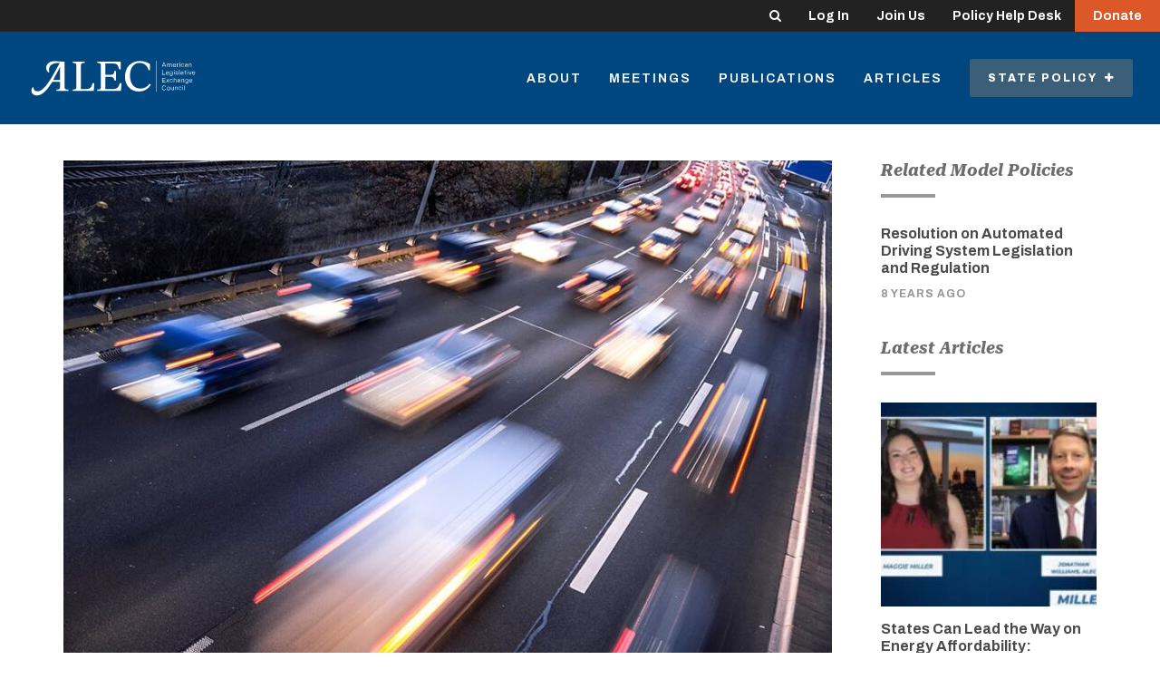

--- FILE ---
content_type: text/css
request_url: https://tags.srv.stackadapt.com/sa.css
body_size: -11
content:
:root {
    --sa-uid: '0-f40d6bce-1b25-5148-5aa2-9c0f9daa9e01';
}